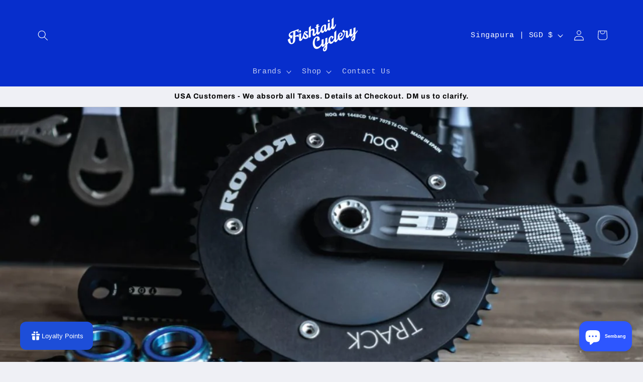

--- FILE ---
content_type: text/javascript
request_url: https://www.fishtailcyclery.com/cdn/shopifycloud/shop-js/modules/v2/client.shop-follow-button_4J4QmELT.ms.esm.js
body_size: 2035
content:
import{d as e,q as o,aC as t,ay as n,p as r,T as l,aE as i,i as a,_ as s,l as c,y as d,o as u,G as p,a0 as h,h as m,v as f,C as v,E as g,R as w,m as b,A as N,g as y,Q as _,e as O,aF as x}from"./chunk.common_DIANXg7n.esm.js";import{M as k,A as I}from"./chunk.modal_C1Ujsbwk.esm.js";function L(e,o){return s(this,void 0,void 0,(function*(){try{const t=yield fetch(e,o);return"ok"in t&&!t.ok?null:function(e){return s(this,void 0,void 0,(function*(){try{return e&&"function"==typeof e.json?yield e.json():null}catch(e){return null}}))}(t)}catch(e){return null}}))}function F(o){var t;const{notify:n}=c(),[r,l]=e(null),[i,a]=e(!1);d((()=>{(()=>{s(this,void 0,void 0,(function*(){const e=yield function(){return s(this,arguments,void 0,(function*(e=location.origin){return L(`${e}/meta.json`)}))}(o);e?l(e):n(new Error("Failed to fetch store metadata")),a(!0)}))})()}),[n,o]);const u=null!==(t=null==r?void 0:r.name)&&void 0!==t?t:"the store";return{loaded:i,storeId:null==r?void 0:r.id,storeMetadata:r,storeName:u}}function C({anchorElement:e,devMode:o,onClose:t,storefrontOrigin:n}){var r;const{trackUserAction:l}=u(),{translate:i}=p(),{loaded:s,storeId:c,storeName:d}=F(n),v=c?`https://shop.app/sid/${c}`:"#";if(h()){const e=i("shopFollowButton.followingModal.title",{store:d}),o=i("shopFollowButton.followingModal.subtitle"),n=i("shopFollowButton.continueGeneric");return m(k,{headerLogo:m(f,{className:"h-4-5 text-purple-primary"}),onDismiss:t,popupDisabled:!0,variant:"follow",visible:s,children:m("div",{className:"m-auto p-6 font-sans",children:[m("div",{className:"relative m-auto pb-4 text-center",children:[m("h2",{className:"mb-2 px-6 text-subtitle text-black",children:e}),m("p",{className:"overflow-hidden text-ellipsis whitespace-pre-line text-body-small text-grayscale-d1",children:o})]}),m("div",{className:"flex justify-center",children:m("button",{className:"w-full rounded-md bg-purple-primary p-3 leading-6 text-white no-underline",onClick:function(){l({userAction:"FOLLOWING_GET_SHOP_APP_CLICK"}),a.open(v,"_self"),t()},type:"button",children:n})})]})})}const g=null!==(r=i("shopFollowButton.followingModal.qrAltText"))&&void 0!==r?r:"";let w=c?`https://shop.app/qr/sid/${c}`:"#";return o&&(w="https://shop.app/qr/sid/59659354134"),m(k,{anchorTo:e,disableMinWidth:!0,hideHeader:!0,onDismiss:t,popupDisabled:!0,variant:"follow",visible:s,children:m("div",{className:"m-auto w-55 p-6 font-sans",children:[m("div",{className:"relative m-auto pb-4 text-center",children:m("p",{className:"overflow-hidden text-ellipsis whitespace-pre-line text-grayscale-d1",children:i("shopFollowButton.followingModal.qrHeader",{store:d})})}),m("div",{className:"m-auto w-37 bg-white forced-color-adjust-none",children:m("img",{src:w,alt:g})}),m("div",{className:"flex justify-center px-0 pb-0 pt-4 text-purple-primary",children:m(f,{className:"h-5"})})]})})}function M({className:e,filled:o}){return m("svg",{className:e,xmlns:"http://www.w3.org/2000/svg",fill:"none",viewBox:"0 0 20 20",children:m("path",{fill:o?"currentColor":"none",stroke:"currentColor","stroke-linejoin":"round","stroke-width":"1.667",d:"m9.14 4.502.86.881.86-.881a3.82 3.82 0 0 1 5.437-.064l.064.064c1.498 1.536 1.518 4.014.062 5.576l-.062.066L10 16.666l-6.36-6.524c-1.52-1.557-1.52-4.083 0-5.641a3.822 3.822 0 0 1 5.5 0Z"})})}const E=({clientId:h,devMode:v=!1,storefrontOrigin:g})=>{const{trackPageImpression:w,trackUserAction:k}=u(),{translate:L}=p(),F=b(),{notify:E}=c(),S=N(null),T=N(null),[j,A]=function({key:r,type:l="localStorage",defaultValue:i}){const a=`signInWithShop:${r}`,[s,c]=e((()=>{const e=n(a,{session:"sessionStorage"===l});if(!e)return i;try{return JSON.parse(e)}catch(e){return i}}));return[s,o((e=>{c(e),t(a,JSON.stringify(e),{session:"sessionStorage"===l})}),[a,l])]}({key:"following",defaultValue:!1}),[P,B]=e(!1),[W,D]=e(!1),G=function(e){const{recordCounter:o}=r();return l((()=>{try{if(e&&i(e))return e}catch(e){e instanceof Error&&o("shop_js_invalid_storefront_origin",{attributes:{error:e}})}return a.location.origin}),[e,o])}(g),[H,q]=e();d((()=>{w({page:j?"COMPONENT_LOADED_FOLLOWING":"COMPONENT_LOADED_NOT_FOLLOWING"})}),[j,w]),d((()=>{if(!S.current||void 0===w||!O())return;const e=new IntersectionObserver((o=>{for(const{isIntersecting:t}of o)t&&(null==e||e.disconnect(),w({page:"FOLLOW_BUTTON_SHOWN_IN_VIEWPORT"}))}));return e.observe(S.current),()=>{e.disconnect()}}),[w]);const z=o((()=>{var e;return j?(w({page:"FOLLOWING_GET_SHOP_APP_CTA"}),B(!0)):(k({userAction:"FOLLOW_ON_SHOP_CLICKED"}),v?A(!0):(D(!0),void(null===(e=T.current)||void 0===e||e.open("user_button_clicked"))))}),[v,j,A,w,k]);const U=y("absolute inset-y-0 -z-10 rounded-max bg-purple-primary",j?"w-9 animate-follow":"w-full group-hover_bg-purple-d0"),$=y("group relative inline-flex h-9 items-center rounded-max bg-transparent",j&&"gap-x-1-5"),K=y("cursor-pointer whitespace-nowrap pr-3 font-sans text-button-large transition-colors",j?"text-black":"text-white"),R=j?"shopFollowButton.following":"shopFollowButton.follow",{authorizeUrl:V}=_({clientId:h,error:H,flow:"follow",proxy:!0,redirectType:"iframe",responseType:"code"}),J=W?m(I,{onClose:()=>B(!1),onComplete:function(e){return s(this,arguments,void 0,(function*({loggedIn:e,shouldFinalizeLogin:o,email:t}){e&&o&&(yield x(G,(e=>{E(new Error(e))}))),F("completed",{loggedIn:e,email:t}),A(!0),D(!1),B(!1)}))},onError:function({code:e,email:o,message:t}){var n;F("error",{code:e,email:o,message:t}),"retriable_server_error"===e&&(H===e&&(null===(n=T.current)||void 0===n||n.reload()),q("retriable_server_error"))},onLoaded:function(){var e;!j&&W&&(null===(e=T.current)||void 0===e||e.open("user_button_clicked"))},proxy:!0,ref:T,src:V,storefrontOrigin:G,variant:"follow"}):null,Q=j&&P&&G?m(C,{anchorElement:S,devMode:v,onClose:()=>B(!1),storefrontOrigin:G}):null;return m("div",{className:"relative z-0",children:[m("button",{className:$,onClick:z,type:"button",ref:S,children:[m("div",{className:U}),m("div",{className:"px-2 text-white",children:m(M,{className:"size-5",filled:j})}),m("span",{className:K,children:L(R,{shop:m(f,{className:"relative inline-block h-4 w-auto"})})})]}),J,Q]})},S=e=>s(void 0,void 0,void 0,(function*(){return{shopFollowButton:{follow:"Ikuti pada {shop}",following:"Mengikuti pada {shop}",continueGeneric:"Teruskan",followingModal:{title:"Lawati {store} pada Shop",subtitle:"Semua yang anda perlukan untuk membeli-belah, menjejak dan membayar—di satu tempat yang sama.",qrHeader:"Imbas untuk melawat {store} pada aplikasi Shop",qrAltText:"Kod QR aplikasi Shop"}}}}));v((e=>{var{devMode:o,element:t}=e,n=g(e,["devMode","element"]);return m(w,{devMode:o,element:t,monorailProps:{analyticsContext:"loginWithShopFollow",flow:"follow"},featureName:"ShopFollowButton",getFeatureDictionary:S,children:m(E,Object.assign({},n,{devMode:o}))})}),{name:"shop-follow-button",props:{clientId:"string",devMode:"boolean",storefrontOrigin:"string"},shadow:"open"});
//# sourceMappingURL=client.shop-follow-button_4J4QmELT.ms.esm.js.map
